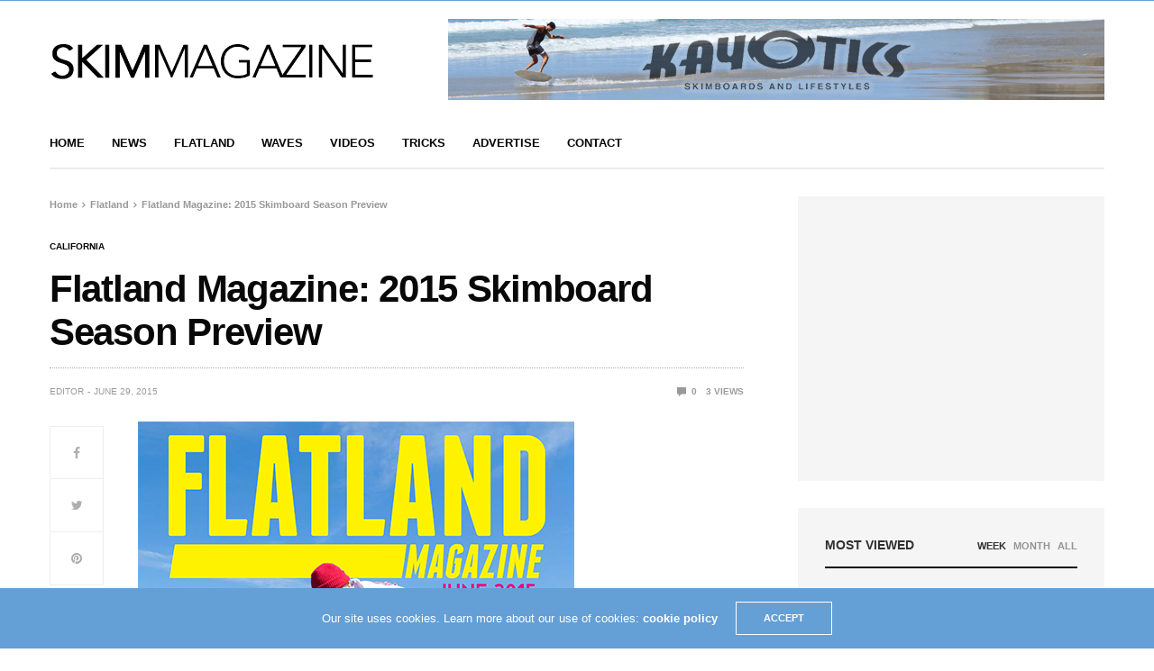

--- FILE ---
content_type: text/html; charset=UTF-8
request_url: https://skimmagazine.com/flatland/flatland-magazine-2015-skimboard-season-preview/
body_size: 19093
content:
<!doctype html>
<html lang="en-US">
<head>
	<meta charset="UTF-8">
	<meta name="viewport" content="width=device-width, initial-scale=1, maximum-scale=1, viewport-fit=cover">
	<link rel="profile" href="http://gmpg.org/xfn/11">
	<title>Flatland Magazine: 2015 Skimboard Season Preview &#8211; Skim Magazine</title>
<meta name='robots' content='max-image-preview:large' />
<link rel='dns-prefetch' href='//cdn.plyr.io' />
<link rel='dns-prefetch' href='//secure.gravatar.com' />
<link rel='dns-prefetch' href='//stats.wp.com' />
<link rel='dns-prefetch' href='//v0.wordpress.com' />
<link rel='dns-prefetch' href='//widgets.wp.com' />
<link rel='dns-prefetch' href='//s0.wp.com' />
<link rel='dns-prefetch' href='//0.gravatar.com' />
<link rel='dns-prefetch' href='//1.gravatar.com' />
<link rel='dns-prefetch' href='//2.gravatar.com' />
<link rel="alternate" type="application/rss+xml" title="Skim Magazine &raquo; Feed" href="https://skimmagazine.com/feed/" />
<link rel="alternate" type="application/rss+xml" title="Skim Magazine &raquo; Comments Feed" href="https://skimmagazine.com/comments/feed/" />
<link rel="alternate" type="application/rss+xml" title="Skim Magazine &raquo; Flatland Magazine: 2015 Skimboard Season Preview Comments Feed" href="https://skimmagazine.com/flatland/flatland-magazine-2015-skimboard-season-preview/feed/" />
			<meta property="og:title" content="Flatland Magazine: 2015 Skimboard Season Preview" />
			<meta property="og:type" content="article" />
			<meta property="og:description" content="The 2015 Skimboard Season Preview of Flatland Magazine was just released. It is full of content from DB Skimboards, Kayotics Skimboards, SkullSkates Skimboards and SeventyOne skimboards. This issue has photo tips, event schedules, board previews and a ton of photos. Read the full issue by Clicking Here." />
			<meta property="og:image" content="" />
			<meta property="og:url" content="https://skimmagazine.com/flatland/flatland-magazine-2015-skimboard-season-preview/" />
			<link rel="alternate" title="oEmbed (JSON)" type="application/json+oembed" href="https://skimmagazine.com/wp-json/oembed/1.0/embed?url=https%3A%2F%2Fskimmagazine.com%2Fflatland%2Fflatland-magazine-2015-skimboard-season-preview%2F" />
<link rel="alternate" title="oEmbed (XML)" type="text/xml+oembed" href="https://skimmagazine.com/wp-json/oembed/1.0/embed?url=https%3A%2F%2Fskimmagazine.com%2Fflatland%2Fflatland-magazine-2015-skimboard-season-preview%2F&#038;format=xml" />
<style id='wp-img-auto-sizes-contain-inline-css' type='text/css'>
img:is([sizes=auto i],[sizes^="auto," i]){contain-intrinsic-size:3000px 1500px}
/*# sourceURL=wp-img-auto-sizes-contain-inline-css */
</style>
<style id='wp-emoji-styles-inline-css' type='text/css'>

	img.wp-smiley, img.emoji {
		display: inline !important;
		border: none !important;
		box-shadow: none !important;
		height: 1em !important;
		width: 1em !important;
		margin: 0 0.07em !important;
		vertical-align: -0.1em !important;
		background: none !important;
		padding: 0 !important;
	}
/*# sourceURL=wp-emoji-styles-inline-css */
</style>
<style id='wp-block-library-inline-css' type='text/css'>
:root{--wp-block-synced-color:#7a00df;--wp-block-synced-color--rgb:122,0,223;--wp-bound-block-color:var(--wp-block-synced-color);--wp-editor-canvas-background:#ddd;--wp-admin-theme-color:#007cba;--wp-admin-theme-color--rgb:0,124,186;--wp-admin-theme-color-darker-10:#006ba1;--wp-admin-theme-color-darker-10--rgb:0,107,160.5;--wp-admin-theme-color-darker-20:#005a87;--wp-admin-theme-color-darker-20--rgb:0,90,135;--wp-admin-border-width-focus:2px}@media (min-resolution:192dpi){:root{--wp-admin-border-width-focus:1.5px}}.wp-element-button{cursor:pointer}:root .has-very-light-gray-background-color{background-color:#eee}:root .has-very-dark-gray-background-color{background-color:#313131}:root .has-very-light-gray-color{color:#eee}:root .has-very-dark-gray-color{color:#313131}:root .has-vivid-green-cyan-to-vivid-cyan-blue-gradient-background{background:linear-gradient(135deg,#00d084,#0693e3)}:root .has-purple-crush-gradient-background{background:linear-gradient(135deg,#34e2e4,#4721fb 50%,#ab1dfe)}:root .has-hazy-dawn-gradient-background{background:linear-gradient(135deg,#faaca8,#dad0ec)}:root .has-subdued-olive-gradient-background{background:linear-gradient(135deg,#fafae1,#67a671)}:root .has-atomic-cream-gradient-background{background:linear-gradient(135deg,#fdd79a,#004a59)}:root .has-nightshade-gradient-background{background:linear-gradient(135deg,#330968,#31cdcf)}:root .has-midnight-gradient-background{background:linear-gradient(135deg,#020381,#2874fc)}:root{--wp--preset--font-size--normal:16px;--wp--preset--font-size--huge:42px}.has-regular-font-size{font-size:1em}.has-larger-font-size{font-size:2.625em}.has-normal-font-size{font-size:var(--wp--preset--font-size--normal)}.has-huge-font-size{font-size:var(--wp--preset--font-size--huge)}.has-text-align-center{text-align:center}.has-text-align-left{text-align:left}.has-text-align-right{text-align:right}.has-fit-text{white-space:nowrap!important}#end-resizable-editor-section{display:none}.aligncenter{clear:both}.items-justified-left{justify-content:flex-start}.items-justified-center{justify-content:center}.items-justified-right{justify-content:flex-end}.items-justified-space-between{justify-content:space-between}.screen-reader-text{border:0;clip-path:inset(50%);height:1px;margin:-1px;overflow:hidden;padding:0;position:absolute;width:1px;word-wrap:normal!important}.screen-reader-text:focus{background-color:#ddd;clip-path:none;color:#444;display:block;font-size:1em;height:auto;left:5px;line-height:normal;padding:15px 23px 14px;text-decoration:none;top:5px;width:auto;z-index:100000}html :where(.has-border-color){border-style:solid}html :where([style*=border-top-color]){border-top-style:solid}html :where([style*=border-right-color]){border-right-style:solid}html :where([style*=border-bottom-color]){border-bottom-style:solid}html :where([style*=border-left-color]){border-left-style:solid}html :where([style*=border-width]){border-style:solid}html :where([style*=border-top-width]){border-top-style:solid}html :where([style*=border-right-width]){border-right-style:solid}html :where([style*=border-bottom-width]){border-bottom-style:solid}html :where([style*=border-left-width]){border-left-style:solid}html :where(img[class*=wp-image-]){height:auto;max-width:100%}:where(figure){margin:0 0 1em}html :where(.is-position-sticky){--wp-admin--admin-bar--position-offset:var(--wp-admin--admin-bar--height,0px)}@media screen and (max-width:600px){html :where(.is-position-sticky){--wp-admin--admin-bar--position-offset:0px}}

/*# sourceURL=wp-block-library-inline-css */
</style><style id='global-styles-inline-css' type='text/css'>
:root{--wp--preset--aspect-ratio--square: 1;--wp--preset--aspect-ratio--4-3: 4/3;--wp--preset--aspect-ratio--3-4: 3/4;--wp--preset--aspect-ratio--3-2: 3/2;--wp--preset--aspect-ratio--2-3: 2/3;--wp--preset--aspect-ratio--16-9: 16/9;--wp--preset--aspect-ratio--9-16: 9/16;--wp--preset--color--black: #000000;--wp--preset--color--cyan-bluish-gray: #abb8c3;--wp--preset--color--white: #ffffff;--wp--preset--color--pale-pink: #f78da7;--wp--preset--color--vivid-red: #cf2e2e;--wp--preset--color--luminous-vivid-orange: #ff6900;--wp--preset--color--luminous-vivid-amber: #fcb900;--wp--preset--color--light-green-cyan: #7bdcb5;--wp--preset--color--vivid-green-cyan: #00d084;--wp--preset--color--pale-cyan-blue: #8ed1fc;--wp--preset--color--vivid-cyan-blue: #0693e3;--wp--preset--color--vivid-purple: #9b51e0;--wp--preset--color--thb-accent: #f74a2e;--wp--preset--gradient--vivid-cyan-blue-to-vivid-purple: linear-gradient(135deg,rgb(6,147,227) 0%,rgb(155,81,224) 100%);--wp--preset--gradient--light-green-cyan-to-vivid-green-cyan: linear-gradient(135deg,rgb(122,220,180) 0%,rgb(0,208,130) 100%);--wp--preset--gradient--luminous-vivid-amber-to-luminous-vivid-orange: linear-gradient(135deg,rgb(252,185,0) 0%,rgb(255,105,0) 100%);--wp--preset--gradient--luminous-vivid-orange-to-vivid-red: linear-gradient(135deg,rgb(255,105,0) 0%,rgb(207,46,46) 100%);--wp--preset--gradient--very-light-gray-to-cyan-bluish-gray: linear-gradient(135deg,rgb(238,238,238) 0%,rgb(169,184,195) 100%);--wp--preset--gradient--cool-to-warm-spectrum: linear-gradient(135deg,rgb(74,234,220) 0%,rgb(151,120,209) 20%,rgb(207,42,186) 40%,rgb(238,44,130) 60%,rgb(251,105,98) 80%,rgb(254,248,76) 100%);--wp--preset--gradient--blush-light-purple: linear-gradient(135deg,rgb(255,206,236) 0%,rgb(152,150,240) 100%);--wp--preset--gradient--blush-bordeaux: linear-gradient(135deg,rgb(254,205,165) 0%,rgb(254,45,45) 50%,rgb(107,0,62) 100%);--wp--preset--gradient--luminous-dusk: linear-gradient(135deg,rgb(255,203,112) 0%,rgb(199,81,192) 50%,rgb(65,88,208) 100%);--wp--preset--gradient--pale-ocean: linear-gradient(135deg,rgb(255,245,203) 0%,rgb(182,227,212) 50%,rgb(51,167,181) 100%);--wp--preset--gradient--electric-grass: linear-gradient(135deg,rgb(202,248,128) 0%,rgb(113,206,126) 100%);--wp--preset--gradient--midnight: linear-gradient(135deg,rgb(2,3,129) 0%,rgb(40,116,252) 100%);--wp--preset--font-size--small: 13px;--wp--preset--font-size--medium: 20px;--wp--preset--font-size--large: 36px;--wp--preset--font-size--x-large: 42px;--wp--preset--spacing--20: 0.44rem;--wp--preset--spacing--30: 0.67rem;--wp--preset--spacing--40: 1rem;--wp--preset--spacing--50: 1.5rem;--wp--preset--spacing--60: 2.25rem;--wp--preset--spacing--70: 3.38rem;--wp--preset--spacing--80: 5.06rem;--wp--preset--shadow--natural: 6px 6px 9px rgba(0, 0, 0, 0.2);--wp--preset--shadow--deep: 12px 12px 50px rgba(0, 0, 0, 0.4);--wp--preset--shadow--sharp: 6px 6px 0px rgba(0, 0, 0, 0.2);--wp--preset--shadow--outlined: 6px 6px 0px -3px rgb(255, 255, 255), 6px 6px rgb(0, 0, 0);--wp--preset--shadow--crisp: 6px 6px 0px rgb(0, 0, 0);}:where(.is-layout-flex){gap: 0.5em;}:where(.is-layout-grid){gap: 0.5em;}body .is-layout-flex{display: flex;}.is-layout-flex{flex-wrap: wrap;align-items: center;}.is-layout-flex > :is(*, div){margin: 0;}body .is-layout-grid{display: grid;}.is-layout-grid > :is(*, div){margin: 0;}:where(.wp-block-columns.is-layout-flex){gap: 2em;}:where(.wp-block-columns.is-layout-grid){gap: 2em;}:where(.wp-block-post-template.is-layout-flex){gap: 1.25em;}:where(.wp-block-post-template.is-layout-grid){gap: 1.25em;}.has-black-color{color: var(--wp--preset--color--black) !important;}.has-cyan-bluish-gray-color{color: var(--wp--preset--color--cyan-bluish-gray) !important;}.has-white-color{color: var(--wp--preset--color--white) !important;}.has-pale-pink-color{color: var(--wp--preset--color--pale-pink) !important;}.has-vivid-red-color{color: var(--wp--preset--color--vivid-red) !important;}.has-luminous-vivid-orange-color{color: var(--wp--preset--color--luminous-vivid-orange) !important;}.has-luminous-vivid-amber-color{color: var(--wp--preset--color--luminous-vivid-amber) !important;}.has-light-green-cyan-color{color: var(--wp--preset--color--light-green-cyan) !important;}.has-vivid-green-cyan-color{color: var(--wp--preset--color--vivid-green-cyan) !important;}.has-pale-cyan-blue-color{color: var(--wp--preset--color--pale-cyan-blue) !important;}.has-vivid-cyan-blue-color{color: var(--wp--preset--color--vivid-cyan-blue) !important;}.has-vivid-purple-color{color: var(--wp--preset--color--vivid-purple) !important;}.has-black-background-color{background-color: var(--wp--preset--color--black) !important;}.has-cyan-bluish-gray-background-color{background-color: var(--wp--preset--color--cyan-bluish-gray) !important;}.has-white-background-color{background-color: var(--wp--preset--color--white) !important;}.has-pale-pink-background-color{background-color: var(--wp--preset--color--pale-pink) !important;}.has-vivid-red-background-color{background-color: var(--wp--preset--color--vivid-red) !important;}.has-luminous-vivid-orange-background-color{background-color: var(--wp--preset--color--luminous-vivid-orange) !important;}.has-luminous-vivid-amber-background-color{background-color: var(--wp--preset--color--luminous-vivid-amber) !important;}.has-light-green-cyan-background-color{background-color: var(--wp--preset--color--light-green-cyan) !important;}.has-vivid-green-cyan-background-color{background-color: var(--wp--preset--color--vivid-green-cyan) !important;}.has-pale-cyan-blue-background-color{background-color: var(--wp--preset--color--pale-cyan-blue) !important;}.has-vivid-cyan-blue-background-color{background-color: var(--wp--preset--color--vivid-cyan-blue) !important;}.has-vivid-purple-background-color{background-color: var(--wp--preset--color--vivid-purple) !important;}.has-black-border-color{border-color: var(--wp--preset--color--black) !important;}.has-cyan-bluish-gray-border-color{border-color: var(--wp--preset--color--cyan-bluish-gray) !important;}.has-white-border-color{border-color: var(--wp--preset--color--white) !important;}.has-pale-pink-border-color{border-color: var(--wp--preset--color--pale-pink) !important;}.has-vivid-red-border-color{border-color: var(--wp--preset--color--vivid-red) !important;}.has-luminous-vivid-orange-border-color{border-color: var(--wp--preset--color--luminous-vivid-orange) !important;}.has-luminous-vivid-amber-border-color{border-color: var(--wp--preset--color--luminous-vivid-amber) !important;}.has-light-green-cyan-border-color{border-color: var(--wp--preset--color--light-green-cyan) !important;}.has-vivid-green-cyan-border-color{border-color: var(--wp--preset--color--vivid-green-cyan) !important;}.has-pale-cyan-blue-border-color{border-color: var(--wp--preset--color--pale-cyan-blue) !important;}.has-vivid-cyan-blue-border-color{border-color: var(--wp--preset--color--vivid-cyan-blue) !important;}.has-vivid-purple-border-color{border-color: var(--wp--preset--color--vivid-purple) !important;}.has-vivid-cyan-blue-to-vivid-purple-gradient-background{background: var(--wp--preset--gradient--vivid-cyan-blue-to-vivid-purple) !important;}.has-light-green-cyan-to-vivid-green-cyan-gradient-background{background: var(--wp--preset--gradient--light-green-cyan-to-vivid-green-cyan) !important;}.has-luminous-vivid-amber-to-luminous-vivid-orange-gradient-background{background: var(--wp--preset--gradient--luminous-vivid-amber-to-luminous-vivid-orange) !important;}.has-luminous-vivid-orange-to-vivid-red-gradient-background{background: var(--wp--preset--gradient--luminous-vivid-orange-to-vivid-red) !important;}.has-very-light-gray-to-cyan-bluish-gray-gradient-background{background: var(--wp--preset--gradient--very-light-gray-to-cyan-bluish-gray) !important;}.has-cool-to-warm-spectrum-gradient-background{background: var(--wp--preset--gradient--cool-to-warm-spectrum) !important;}.has-blush-light-purple-gradient-background{background: var(--wp--preset--gradient--blush-light-purple) !important;}.has-blush-bordeaux-gradient-background{background: var(--wp--preset--gradient--blush-bordeaux) !important;}.has-luminous-dusk-gradient-background{background: var(--wp--preset--gradient--luminous-dusk) !important;}.has-pale-ocean-gradient-background{background: var(--wp--preset--gradient--pale-ocean) !important;}.has-electric-grass-gradient-background{background: var(--wp--preset--gradient--electric-grass) !important;}.has-midnight-gradient-background{background: var(--wp--preset--gradient--midnight) !important;}.has-small-font-size{font-size: var(--wp--preset--font-size--small) !important;}.has-medium-font-size{font-size: var(--wp--preset--font-size--medium) !important;}.has-large-font-size{font-size: var(--wp--preset--font-size--large) !important;}.has-x-large-font-size{font-size: var(--wp--preset--font-size--x-large) !important;}
/*# sourceURL=global-styles-inline-css */
</style>

<style id='classic-theme-styles-inline-css' type='text/css'>
/*! This file is auto-generated */
.wp-block-button__link{color:#fff;background-color:#32373c;border-radius:9999px;box-shadow:none;text-decoration:none;padding:calc(.667em + 2px) calc(1.333em + 2px);font-size:1.125em}.wp-block-file__button{background:#32373c;color:#fff;text-decoration:none}
/*# sourceURL=/wp-includes/css/classic-themes.min.css */
</style>
<link rel='stylesheet' id='thb-fa-css' href='https://skimmagazine.com/wp-content/themes/goodlife-wp/assets/css/font-awesome.min.css?ver=4.7.0' media='all' />
<link rel='stylesheet' id='thb-app-css' href='https://skimmagazine.com/wp-content/themes/goodlife-wp/assets/css/app.css?ver=4.6.0' media='all' />
<style id='thb-app-inline-css' type='text/css'>
body {font-family:Arial, 'BlinkMacSystemFont', -apple-system, 'Roboto', 'Lucida Sans';}h1, h2, h3, h4, h5, h6 {font-family:Helvetica, 'BlinkMacSystemFont', -apple-system, 'Roboto', 'Lucida Sans';}.subheader {background-color: !important;}.subheader.dark ul > li .sub-menu,.subheader.light ul > li .sub-menu {background:;}.subheader ul {}@media only screen and (min-width:48.063em) {.header {}}.header {background-color: !important;}@media only screen and (min-width:64.063em) {.header .logo .logoimg {max-height:60px;}}@media only screen and (max-width:64.063em) {.header .logo .logoimg {max-height:;}}@media only screen and (min-width:64.063em) {.subheader.fixed .logo .logolink .logoimg {max-height:;}}.menu-holder.style1.dark {background-color: !important;}#mobile-menu {background-color: !important;}input[type="submit"],submit,.button,.btn {font-family:Helvetica, 'BlinkMacSystemFont', -apple-system, 'Roboto', 'Lucida Sans';}.post .post-bottom-meta {font-family:Helvetica, 'BlinkMacSystemFont', -apple-system, 'Roboto', 'Lucida Sans';}.post .post-category {font-family:Helvetica, 'BlinkMacSystemFont', -apple-system, 'Roboto', 'Lucida Sans';}.widget > strong {font-family:Helvetica, 'BlinkMacSystemFont', -apple-system, 'Roboto', 'Lucida Sans';}h1,.h1 {}h2 {}h3 {}h4 {}h5 {}h6 {}.post .post-title h1 {}.menu-holder ul.sf-menu > li > a {font-family:Helvetica, 'BlinkMacSystemFont', -apple-system, 'Roboto', 'Lucida Sans';}.menu-holder ul.sf-menu > li > a {}.menu-holder ul li .sub-menu li a,.menu-holder ul li.menu-item-mega-parent .thb_mega_menu_holder .thb_mega_menu li > a {font-family:Helvetica, 'BlinkMacSystemFont', -apple-system, 'Roboto', 'Lucida Sans';}.menu-holder ul li .sub-menu li a,.menu-holder ul li.menu-item-mega-parent .thb_mega_menu_holder .thb_mega_menu li > a {}.mobile-menu li a {font-family:Helvetica, 'BlinkMacSystemFont', -apple-system, 'Roboto', 'Lucida Sans';}.mobile-menu li a {}.mobile-menu .sub-menu li a {}.mobile-menu .sub-menu li a {font-family:Helvetica, 'BlinkMacSystemFont', -apple-system, 'Roboto', 'Lucida Sans';}.widget:not(.widget_singlead) {background-color: !important;}[role="main"] .widget.widget_categoryslider .slick-nav {background-color: !important;}#footer {background-color: !important;}#footer .widget.widget_categoryslider .slick-nav {background-color: !important;}.thb-login-form.dark,.thb-login-form {background-color: !important;}#subfooter {background-color: !important;}@media only screen and (min-width:48.063em) {#subfooter .logolink .logoimg {max-height:120px;}}
/*# sourceURL=thb-app-inline-css */
</style>
<link rel='stylesheet' id='style-css' href='https://skimmagazine.com/wp-content/themes/goodlife-wp/style.css?ver=4.6.0' media='all' />
<link rel='stylesheet' id='jetpack_likes-css' href='https://skimmagazine.com/wp-content/plugins/jetpack/modules/likes/style.css?ver=15.4' media='all' />
<link rel='stylesheet' id='sharedaddy-css' href='https://skimmagazine.com/wp-content/plugins/jetpack/modules/sharedaddy/sharing.css?ver=15.4' media='all' />
<link rel='stylesheet' id='social-logos-css' href='https://skimmagazine.com/wp-content/plugins/jetpack/_inc/social-logos/social-logos.min.css?ver=15.4' media='all' />
<script type="text/javascript" src="https://skimmagazine.com/wp-includes/js/jquery/jquery.min.js?ver=3.7.1" id="jquery-core-js"></script>
<script type="text/javascript" src="https://skimmagazine.com/wp-includes/js/jquery/jquery-migrate.min.js?ver=3.4.1" id="jquery-migrate-js"></script>
<link rel="https://api.w.org/" href="https://skimmagazine.com/wp-json/" /><link rel="alternate" title="JSON" type="application/json" href="https://skimmagazine.com/wp-json/wp/v2/posts/12793" /><link rel="EditURI" type="application/rsd+xml" title="RSD" href="https://skimmagazine.com/xmlrpc.php?rsd" />

<link rel="canonical" href="https://skimmagazine.com/flatland/flatland-magazine-2015-skimboard-season-preview/" />
<link rel='shortlink' href='https://wp.me/p3frNm-3kl' />
	<style>img#wpstats{display:none}</style>
		<link rel="pingback" href="https://skimmagazine.com/xmlrpc.php">
<!-- Jetpack Open Graph Tags -->
<meta property="og:type" content="article" />
<meta property="og:title" content="Flatland Magazine: 2015 Skimboard Season Preview" />
<meta property="og:url" content="https://skimmagazine.com/flatland/flatland-magazine-2015-skimboard-season-preview/" />
<meta property="og:description" content="The 2015 Skimboard Season Preview of Flatland Magazine was just released. It is full of content from DB Skimboards, Kayotics Skimboards, SkullSkates Skimboards and SeventyOne skimboards. This issue…" />
<meta property="article:published_time" content="2015-06-29T20:39:37+00:00" />
<meta property="article:modified_time" content="2015-06-29T20:39:37+00:00" />
<meta property="og:site_name" content="Skim Magazine" />
<meta property="og:image" content="http://skimmagazine.com/wp-content/uploads/2015/06/flatland-mag-2015.jpg" />
<meta property="og:image:width" content="484" />
<meta property="og:image:height" content="626" />
<meta property="og:image:alt" content="flatland-mag-2015" />
<meta property="og:locale" content="en_US" />
<meta name="twitter:text:title" content="Flatland Magazine: 2015 Skimboard Season Preview" />
<meta name="twitter:image" content="http://skimmagazine.com/wp-content/uploads/2015/06/flatland-mag-2015.jpg?w=640" />
<meta name="twitter:image:alt" content="flatland-mag-2015" />
<meta name="twitter:card" content="summary_large_image" />

<!-- End Jetpack Open Graph Tags -->
		<style type="text/css" id="wp-custom-css">
			/*
Welcome to Custom CSS!

CSS (Cascading Style Sheets) is a kind of code that tells the browser how
to render a web page. You may delete these comments and get started with
your customizations.

By default, your stylesheet will be loaded after the theme stylesheets,
which means that your rules can take precedence and override the theme CSS
rules. Just write here what you want to change, you don't need to copy all
your theme's stylesheet content.
*/
.widgettitle h3 span {
	font-size: 18px;
}		</style>
		<noscript><style> .wpb_animate_when_almost_visible { opacity: 1; }</style></noscript></head>
<body class="wp-singular post-template-default single single-post postid-12793 single-format-standard wp-theme-goodlife-wp thb-boxed-on thb_ads_header_mobile_off thb-lightbox-on thb-capitalize-off thb-dark-mode-off thb-header-style1 thb-title-underline-hover wpb-js-composer js-comp-ver-6.6.0 vc_responsive">
<div id="wrapper" class="open">

	<!-- Start Content Container -->
	<div id="content-container">
		<!-- Start Content Click Capture -->
		<div class="click-capture"></div>
		<!-- End Content Click Capture -->
		<!-- Start Fixed Header -->
<div class="subheader fixed light">
	<div class="row hide-for-large mobile-fixed-header align-middle">
		<div class="small-2 columns text-left mobile-icon-holder">
				<div class="mobile-toggle-holder">
		<div class="mobile-toggle">
			<span></span><span></span><span></span>
		</div>
	</div>
			</div>
		<div class="small-8 large-4 columns logo">
			<a href="https://skimmagazine.com/" class="logolink">
				<img src="http://skimmagazine.com/wp-content/uploads/2016/08/skimmagazine-logo.png" class="logoimg" alt="Skim Magazine"/>
			</a>
		</div>
		<div class="small-2 columns text-right mobile-share-holder">
			<div>
				<div class="quick_search">
		<a href="#" class="quick_toggle"></a>
		<svg class="quick_search_icon" xmlns="http://www.w3.org/2000/svg" xmlns:xlink="http://www.w3.org/1999/xlink" x="0px" y="0px" width="19px" height="19px" viewBox="0 0 19 19" xml:space="preserve">
	<path d="M18.96,16.896l-4.973-4.926c1.02-1.255,1.633-2.846,1.633-4.578c0-4.035-3.312-7.317-7.385-7.317S0.849,3.358,0.849,7.393
		c0,4.033,3.313,7.316,7.386,7.316c1.66,0,3.188-0.552,4.422-1.471l4.998,4.95c0.181,0.179,0.416,0.268,0.652,0.268
		c0.235,0,0.472-0.089,0.652-0.268C19.32,17.832,19.32,17.253,18.96,16.896z M2.693,7.393c0-3.027,2.485-5.489,5.542-5.489
		c3.054,0,5.541,2.462,5.541,5.489c0,3.026-2.486,5.489-5.541,5.489C5.179,12.882,2.693,10.419,2.693,7.393z"/>
</svg>		<form method="get" class="quick_searchform" role="search" action="https://skimmagazine.com/">
			<input name="s" type="text" class="s">
			<input type="submit" value="Search">
		</form>
	</div>

				</div>
		</div>
	</div>
	<div class="row full-width-row show-for-large">
			<div class="medium-8 columns logo">
			<a href="https://skimmagazine.com/" class="logolink">
				<img src="http://skimmagazine.com/wp-content/uploads/2016/08/skimmagazine-logo.png" class="logoimg" alt="Skim Magazine"/>
			</a>
			<span class="page-title" id="page-title">Flatland Magazine: 2015 Skimboard Season Preview</span>
		</div>
	<div class="medium-4 columns">
				<aside class="share-article-vertical share-main hide-on-print
		 ">

				<a href="http://www.facebook.com/sharer.php?u=https%3A%2F%2Fskimmagazine.com%2Fflatland%2Fflatland-magazine-2015-skimboard-season-preview%2F" class="facebook social"><i class="fa fa-facebook"></i></a>
						<a href="https://twitter.com/intent/tweet?text=Flatland+Magazine%3A+2015+Skimboard+Season+Preview&url=https%3A%2F%2Fskimmagazine.com%2Fflatland%2Fflatland-magazine-2015-skimboard-season-preview%2F&via=anteksiler" class="twitter social "><i class="fa fa-twitter"></i></a>
								<a href="http://pinterest.com/pin/create/link/?url=https://skimmagazine.com/flatland/flatland-magazine-2015-skimboard-season-preview/&media=&description=Flatland+Magazine%3A+2015+Skimboard+Season+Preview" class="pinterest social" data-pin-no-hover="true"><i class="fa fa-pinterest"></i></a>
							</aside>
			</div>
				<span class="progress"></span>
			</div>
</div>
<!-- End Fixed Header -->
<!-- Start Sub Header -->
<div class="subheader show-for-large light ">
	<div class="row
			full-width-row">
		<div class="small-12 medium-6 large-7 columns">
			<nav class="subheader-menu">
							</nav>
		</div>
		<div class="small-12 medium-6 large-5 columns text-right">
			<ul class="sf-menu right-menu">
																			</ul>
		</div>
	</div>
</div>
<!-- End Sub Header -->
<!-- Start Header -->
<header class="header style1  light">
	<div class="row">
		<div class="small-2 columns text-left mobile-icon-holder">
				<div class="mobile-toggle-holder">
		<div class="mobile-toggle">
			<span></span><span></span><span></span>
		</div>
	</div>
			</div>
		<div class="small-8 large-4 columns logo">
				<a href="https://skimmagazine.com/" class="logolink">
					<img src="http://skimmagazine.com/wp-content/uploads/2016/08/skimmagazine-logo.png" class="logoimg" alt="Skim Magazine"/>
				</a>
		</div>
		<div class="small-2 columns text-right mobile-share-holder">
			<div>
				<div class="quick_search">
		<a href="#" class="quick_toggle"></a>
		<svg class="quick_search_icon" xmlns="http://www.w3.org/2000/svg" xmlns:xlink="http://www.w3.org/1999/xlink" x="0px" y="0px" width="19px" height="19px" viewBox="0 0 19 19" xml:space="preserve">
	<path d="M18.96,16.896l-4.973-4.926c1.02-1.255,1.633-2.846,1.633-4.578c0-4.035-3.312-7.317-7.385-7.317S0.849,3.358,0.849,7.393
		c0,4.033,3.313,7.316,7.386,7.316c1.66,0,3.188-0.552,4.422-1.471l4.998,4.95c0.181,0.179,0.416,0.268,0.652,0.268
		c0.235,0,0.472-0.089,0.652-0.268C19.32,17.832,19.32,17.253,18.96,16.896z M2.693,7.393c0-3.027,2.485-5.489,5.542-5.489
		c3.054,0,5.541,2.462,5.541,5.489c0,3.026-2.486,5.489-5.541,5.489C5.179,12.882,2.693,10.419,2.693,7.393z"/>
</svg>		<form method="get" class="quick_searchform" role="search" action="https://skimmagazine.com/">
			<input name="s" type="text" class="s">
			<input type="submit" value="Search">
		</form>
	</div>

				</div>
		</div>
		<div class="small-12 large-8 columns thb-a">
			<a target="_blank" href="http://www.kayotics.com"><img src="http://skimmagazine.com/wp-content/uploads/2017/05/ad3-1.jpg"></a>
		</div>
	</div>
</header>
<!-- End Header -->
<div id="navholder" class="light-menu boxed">
	<div class="row">
		<div class="small-12 columns">
			<nav class="menu-holder style1 light menu-light" id="menu_width">
									<ul id="menu-main-menu" class="sf-menu style1"><li id="menu-item-4085" class="menu-item menu-item-type-custom menu-item-object-custom menu-item-4085"><a href="http://www.skimmagazine.com">Home</a></li>
<li id="menu-item-7099" class="menu-item menu-item-type-taxonomy menu-item-object-category current-post-ancestor current-menu-parent current-post-parent menu-item-7099 menu-item-category-8"><a href="https://skimmagazine.com/category/new/">News</a></li>
<li id="menu-item-13976" class="menu-item menu-item-type-taxonomy menu-item-object-category current-post-ancestor current-menu-parent current-post-parent menu-item-13976 menu-item-category-7"><a href="https://skimmagazine.com/category/flatland/">Flatland</a></li>
<li id="menu-item-13978" class="menu-item menu-item-type-taxonomy menu-item-object-category menu-item-13978 menu-item-category-158"><a href="https://skimmagazine.com/category/waves/">Waves</a></li>
<li id="menu-item-13977" class="menu-item menu-item-type-taxonomy menu-item-object-category menu-item-13977 menu-item-category-12"><a href="https://skimmagazine.com/category/videos/">Videos</a></li>
<li id="menu-item-5673" class="menu-item menu-item-type-post_type menu-item-object-page menu-item-5673"><a href="https://skimmagazine.com/skimboarding-tricks/">Tricks</a></li>
<li id="menu-item-6539" class="menu-item menu-item-type-post_type menu-item-object-page menu-item-6539"><a href="https://skimmagazine.com/advertise/">Advertise</a></li>
<li id="menu-item-4074" class="menu-item menu-item-type-post_type menu-item-object-page menu-item-4074"><a href="https://skimmagazine.com/contact/">Contact</a></li>
</ul>									<div class="menu-right-content">
							</div>
				</nav>
		</div>
	</div>
</div>

		<div role="main">
<div id="infinite-article" data-infinite="on" data-infinite-count="" class="on" data-security="cb1d0a70da">
	<div class="row post-detail-row top-padding post-detail-style1"
	>
	<div class="small-12 medium-8 columns">

	  <article itemscope itemtype="http://schema.org/Article" class="post blog-post post-12793 type-post status-publish format-standard hentry category-california category-db-skimboards-2 category-europe-2 category-featured-stories category-flatland category-flatland-magazine category-new tag-feature tag-featured tag-flatland-magazine tag-skim tag-skimboard tag-skimboarding" id="post-12793" data-id="12793" data-url="https://skimmagazine.com/flatland/flatland-magazine-2015-skimboard-season-preview/">
					<div class="breadcrumb-container">
		<div class="row no-padding">
			<div class="small-12 columns">
			<nav role="navigation" aria-label="Breadcrumbs" class="breadcrumb-trail breadcrumbs" itemprop="breadcrumb"><ul class="trail-items" itemscope itemtype="http://schema.org/BreadcrumbList"><meta name="numberOfItems" content="3" /><meta name="itemListOrder" content="Ascending" /><li itemprop="itemListElement" itemscope itemtype="http://schema.org/ListItem" class="trail-item trail-begin"><a href="https://skimmagazine.com/" rel="home" itemprop="item"><span itemprop="name">Home</span></a><meta itemprop="position" content="1" /></li><li itemprop="itemListElement" itemscope itemtype="http://schema.org/ListItem" class="trail-item"><a href="https://skimmagazine.com/category/flatland/" itemprop="item"><span itemprop="name">Flatland</span></a><meta itemprop="position" content="2" /></li><li itemprop="itemListElement" itemscope itemtype="http://schema.org/ListItem" class="trail-item trail-end"><span itemprop="item"><span itemprop="name">Flatland Magazine: 2015 Skimboard Season Preview</span></span><meta itemprop="position" content="3" /></li></ul></nav>			</div>
		</div>
	</div>
				  <header class="post-title entry-header cf">
			<a href="https://skimmagazine.com/category/california/" class="single_category_title category-link-34" title="California">California</a>			<h1 class="entry-title" itemprop="name headline">Flatland Magazine: 2015 Skimboard Season Preview</h1>				<aside class="post-bottom-meta">
						<strong itemprop="author" class="author vcard"><a href="https://skimmagazine.com/author/admin/" title="Posts by Editor" rel="author">Editor</a></strong>
						<div class="time">June 29, 2015</div>
							<span class="comment">
				<a href="https://skimmagazine.com/flatland/flatland-magazine-2015-skimboard-season-preview/#respond" title="Flatland Magazine: 2015 Skimboard Season Preview">
					<svg class="comment_icon" width="13px" height="13px" viewBox="0 0 13 13"><use href="#comment_icon" /></svg> 0				</a>
			</span>
										<span class="views"> 3 <em>views</em></span>				</aside>
			  </header>
				  <div class="share-container">
					<aside class="share-article-vertical share-main hide-on-print
				 fixed-me show-for-medium">

				<a href="http://www.facebook.com/sharer.php?u=https%3A%2F%2Fskimmagazine.com%2Fflatland%2Fflatland-magazine-2015-skimboard-season-preview%2F" class="facebook social"><i class="fa fa-facebook"></i></a>
						<a href="https://twitter.com/intent/tweet?text=Flatland+Magazine%3A+2015+Skimboard+Season+Preview&url=https%3A%2F%2Fskimmagazine.com%2Fflatland%2Fflatland-magazine-2015-skimboard-season-preview%2F&via=anteksiler" class="twitter social "><i class="fa fa-twitter"></i></a>
								<a href="http://pinterest.com/pin/create/link/?url=https://skimmagazine.com/flatland/flatland-magazine-2015-skimboard-season-preview/&media=&description=Flatland+Magazine%3A+2015+Skimboard+Season+Preview" class="pinterest social" data-pin-no-hover="true"><i class="fa fa-pinterest"></i></a>
							</aside>
					  <div class="post-content-container">
										<div class="post-content entry-content cf">
											<p><a href="http://issuu.com/flatlandmagazine/docs/june-2015-flatland-magazine-1.2-2"><img fetchpriority="high" decoding="async" src="[data-uri]" data-src="http://skimmagazine.com/wp-content/uploads/2015/06/flatland-mag-2015.jpg" alt="flatland-mag-2015" width="484" height="626" class="alignnone size-full wp-image-12794 lazyload" data-sizes="auto" data-srcset="https://skimmagazine.com/wp-content/uploads/2015/06/flatland-mag-2015.jpg 484w, https://skimmagazine.com/wp-content/uploads/2015/06/flatland-mag-2015-232x300.jpg 232w" sizes="(max-width: 484px) 100vw, 484px" /></a></p>
<p>The 2015 Skimboard Season Preview of Flatland Magazine was just released. It is full of content from DB Skimboards, Kayotics Skimboards, SkullSkates Skimboards and SeventyOne skimboards.</p>
<p>This issue has photo tips, event schedules, board previews and a ton of photos. </p>
<p><a href="http://issuu.com/flatlandmagazine/docs/june-2015-flatland-magazine-1.2-2" target="_blank">Read the full issue by Clicking Here.</a></p>
<div class="sharedaddy sd-sharing-enabled"><div class="robots-nocontent sd-block sd-social sd-social-icon-text sd-sharing"><h3 class="sd-title">Share this:</h3><div class="sd-content"><ul><li class="share-facebook"><a rel="nofollow noopener noreferrer"
				data-shared="sharing-facebook-12793"
				class="share-facebook sd-button share-icon"
				href="https://skimmagazine.com/flatland/flatland-magazine-2015-skimboard-season-preview/?share=facebook"
				target="_blank"
				aria-labelledby="sharing-facebook-12793"
				>
				<span id="sharing-facebook-12793" hidden>Click to share on Facebook (Opens in new window)</span>
				<span>Facebook</span>
			</a></li><li class="share-twitter"><a rel="nofollow noopener noreferrer"
				data-shared="sharing-twitter-12793"
				class="share-twitter sd-button share-icon"
				href="https://skimmagazine.com/flatland/flatland-magazine-2015-skimboard-season-preview/?share=twitter"
				target="_blank"
				aria-labelledby="sharing-twitter-12793"
				>
				<span id="sharing-twitter-12793" hidden>Click to share on X (Opens in new window)</span>
				<span>X</span>
			</a></li><li class="share-tumblr"><a rel="nofollow noopener noreferrer"
				data-shared="sharing-tumblr-12793"
				class="share-tumblr sd-button share-icon"
				href="https://skimmagazine.com/flatland/flatland-magazine-2015-skimboard-season-preview/?share=tumblr"
				target="_blank"
				aria-labelledby="sharing-tumblr-12793"
				>
				<span id="sharing-tumblr-12793" hidden>Click to share on Tumblr (Opens in new window)</span>
				<span>Tumblr</span>
			</a></li><li class="share-end"></li></ul></div></div></div><div class='sharedaddy sd-block sd-like jetpack-likes-widget-wrapper jetpack-likes-widget-unloaded' id='like-post-wrapper-48010776-12793-69720314bb40b' data-src='https://widgets.wp.com/likes/?ver=15.4#blog_id=48010776&amp;post_id=12793&amp;origin=skimmagazine.com&amp;obj_id=48010776-12793-69720314bb40b' data-name='like-post-frame-48010776-12793-69720314bb40b' data-title='Like or Reblog'><h3 class="sd-title">Like this:</h3><div class='likes-widget-placeholder post-likes-widget-placeholder' style='height: 55px;'><span class='button'><span>Like</span></span> <span class="loading">Loading...</span></div><span class='sd-text-color'></span><a class='sd-link-color'></a></div>										</div>
									</div>
			</div>
						<footer class="article-tags entry-footer">
				<div>
		<span class="tags-title">Tags</span>
		<a href="https://skimmagazine.com/tag/feature/" title="" class="tag-link">feature</a> <a href="https://skimmagazine.com/tag/featured/" title="" class="tag-link">featured</a> <a href="https://skimmagazine.com/tag/flatland-magazine/" title="" class="tag-link">Flatland Magazine</a> <a href="https://skimmagazine.com/tag/skim/" title="" class="tag-link">skim</a> <a href="https://skimmagazine.com/tag/skimboard/" title="" class="tag-link">skimboard</a> <a href="https://skimmagazine.com/tag/skimboarding/" title="" class="tag-link">skimboarding</a>	</div>
	</footer>
<div class="post-author">
		<a href="https://skimmagazine.com/author/admin/" class="avatar-link"><img alt='' src='https://secure.gravatar.com/avatar/52031a6e3177dea82986bbd981514e77153fbb1b4360340ee65da0fdff465985?s=164&#038;d=mm&#038;r=g' srcset='https://secure.gravatar.com/avatar/52031a6e3177dea82986bbd981514e77153fbb1b4360340ee65da0fdff465985?s=328&#038;d=mm&#038;r=g 2x' class='avatar avatar-164 photo lazyload' height='164' width='164' decoding='async'/></a>
	<div class="author-content">
		<h5><a href="https://skimmagazine.com/author/admin/">Editor</a></h5>
				<p>The editor of Skim Magazine, Flatland Magazine and Skim.co.</p>
											</div>
	</div>
		<div class="share-article hide-on-print ">
		<div class="row align-middle">
			<div class="small-12 medium-5 columns">
				<div class="share-title">Share This</div>
			</div>
			<div class="small-12 medium-7 columns">
						<aside class="share-article share-main simple hide-on-print">
				<a href="http://www.facebook.com/sharer.php?u=https%3A%2F%2Fskimmagazine.com%2Fflatland%2Fflatland-magazine-2015-skimboard-season-preview%2F" class="facebook social"><i class="fa fa-facebook"></i></a>
						<a href="https://twitter.com/intent/tweet?text=Flatland+Magazine%3A+2015+Skimboard+Season+Preview&url=https%3A%2F%2Fskimmagazine.com%2Fflatland%2Fflatland-magazine-2015-skimboard-season-preview%2F&via=anteksiler" class="twitter social "><i class="fa fa-twitter"></i></a>
								<a href="http://pinterest.com/pin/create/link/?url=https://skimmagazine.com/flatland/flatland-magazine-2015-skimboard-season-preview/&media=&description=Flatland+Magazine%3A+2015+Skimboard+Season+Preview" class="pinterest social" data-pin-no-hover="true"><i class="fa fa-pinterest"></i></a>
							</aside>
					</div>
		</div>
	</div>
					<div class="row post-navi hide-on-print no-padding">
			<div class="small-12 medium-6 columns">
				<span>Previous Article</span><h6><a href="https://skimmagazine.com/flatland/goon-full-length-skimboard-movie/" title="GOON: Full-length Skimboard Movie">GOON: Full-length Skimboard Movie</a></h6>			</div>
			<div class="small-12 medium-6 columns">
				<span>Next Article</span><h6><a href="https://skimmagazine.com/flatland/2015-db-proam-skimboard-contest-results-and-photos/" title="2015 DB Pro/AM Skimboard Contest Results and Photos">2015 DB Pro/AM Skimboard Contest Results and Photos</a></h6>			</div>
		</div>
						<div class="thb-post-bottom-meta">
			<span itemprop="author" itemscope itemtype="https://schema.org/Person">
				<meta itemprop="name" content="Editor">
			</span>
			<time class="date published time" datetime="2015-06-29T13:39:37-07:00" itemprop="datePublished" content="2015-06-29T13:39:37-07:00">June 29, 2015</time>
			<meta itemprop="name headline" class="entry-title" content="Flatland Magazine: 2015 Skimboard Season Preview">
			<meta itemprop="dateModified" class="date updated" content="2015-06-29T13:39:37-07:00">
			<span itemprop="publisher" itemscope itemtype="https://schema.org/Organization">
				<meta itemprop="name" content="Skim Magazine">
				<span itemprop="logo" itemscope itemtype="https://schema.org/ImageObject">
					<meta itemprop="url" content="http://skimmagazine.com/wp-content/uploads/2016/08/skimmagazine-logo.png">
				</span>
				<meta itemprop="url" content="https://skimmagazine.com">
			</span>
						<meta itemscope itemprop="mainEntityOfPage" itemtype="https://schema.org/WebPage" itemid="https://skimmagazine.com/flatland/flatland-magazine-2015-skimboard-season-preview/" content="https://skimmagazine.com/flatland/flatland-magazine-2015-skimboard-season-preview/">
		</div>
			  </article>

					<!-- Start #comments -->
<section id="comments" class="cf expanded-comments-off">


	<a id="comment-toggle">Comments <span>(0)</span></a>
	<div class="comment-content-container">
		


		<div id="respond" class="comment-respond">
		<h3 id="reply-title" class="comment-reply-title">Leave a Reply</h3><form action="https://skimmagazine.com/wp-comments-post.php" method="post" id="form-comment" class="comment-form"><p class="comment-notes">Your email address will not be published. Required fields are marked *</p><div class="row"><div class="small-12 columns"><label>Your Comment</label><textarea name="comment" id="comment" aria-required="true" data-required="true" rows="10" cols="58"></textarea></div></div><div class="row"><div class="small-12 medium-6 columns"><label>Name <span>*</span></label><input id="author" name="author" type="text" value="" size="30" aria-required="true" data-required="true" /></div>
<div class="small-12 medium-6 columns"><label>Email <span>*</span></label><input id="email" name="email" type="text" value="" size="30" aria-required="true" data-required="true" /></div>
<div class="small-12 columns"><label>Website</label><input name="url" size="30" id="url" value="" type="text" /></div></div>
<p class="comment-form-cookies-consent"><input id="wp-comment-cookies-consent" name="wp-comment-cookies-consent" type="checkbox" value="yes" /> <label for="wp-comment-cookies-consent">Save my name, email, and website in this browser for the next time I comment.</label></p>
<p class="comment-subscription-form"><input type="checkbox" name="subscribe_comments" id="subscribe_comments" value="subscribe" style="width: auto; -moz-appearance: checkbox; -webkit-appearance: checkbox;" /> <label class="subscribe-label" id="subscribe-label" for="subscribe_comments">Notify me of follow-up comments by email.</label></p><p class="comment-subscription-form"><input type="checkbox" name="subscribe_blog" id="subscribe_blog" value="subscribe" style="width: auto; -moz-appearance: checkbox; -webkit-appearance: checkbox;" /> <label class="subscribe-label" id="subscribe-blog-label" for="subscribe_blog">Notify me of new posts by email.</label></p><p class="form-submit"><input name="submit" type="submit" id="submit" class="black" value="Submit Comment" /> <input type='hidden' name='comment_post_ID' value='12793' id='comment_post_ID' />
<input type='hidden' name='comment_parent' id='comment_parent' value='0' />
</p></form>	</div><!-- #respond -->
	</div>
</section>
<!-- End #comments -->
						</div>
	<div class="sidebar small-12 medium-4 columns">
	<div class="sidebar_inner fixed-me">
		<div id="text-10" class="widget cf widget_text title-style1">			<div class="textwidget">	<script async src="//pagead2.googlesyndication.com/pagead/js/adsbygoogle.js"></script>
<!-- Skim Magazine 300x250 -->
<ins class="adsbygoogle"
     style="display:inline-block;width:300px;height:250px"
     data-ad-client="ca-pub-4897891573534963"
     data-ad-slot="8234684738"></ins>
<script>
(adsbygoogle = window.adsbygoogle || []).push({});
</script></div>
		</div><div id="thb_viewedimages_widget-2" class="widget cf widget_viewedimages title-style1"><div class="widget_title"><strong>Most Viewed<span class="thb_listing" data-type="views" data-count="3" data-security="d2947b69ed"><a href="#" data-time="7" class="active">WEEK</a><a href="#" data-time="30">MONTH</a><a href="#" data-time="365">ALL</a></span></strong></div><ul><li class="post listing post-504 type-post status-publish format-standard hentry category-events">
		<div class="listing-content">
					<div class="post-category"><a href="https://skimmagazine.com/category/events/" class="single_category_title category-link-5" title="Events">Events</a></div>
				<header class="post-title entry-header">
			<h6 class="entry-title" itemprop="name headline"><a href="https://skimmagazine.com/events/2009-virgin-river-classic/" title="2009 Virgin River Classic">2009 Virgin River Classic</a></h6>		</header>
						<aside class="post-bottom-meta">
															<span class="views"> 1 <em>views</em></span>				</aside>
				</div>
</li>
<li class="post listing post-6183 type-post status-publish format-standard hentry category-waves tag-brad-domke tag-exile-skimboards">
		<div class="listing-content">
					<div class="post-category"><a href="https://skimmagazine.com/category/waves/" class="single_category_title category-link-158" title="Waves">Waves</a></div>
				<header class="post-title entry-header">
			<h6 class="entry-title" itemprop="name headline"><a href="https://skimmagazine.com/waves/exile-skimboards-domke-combo-platter/" title="Exile Skimboards: Domke Combo Platter">Exile Skimboards: Domke Combo Platter</a></h6>		</header>
						<aside class="post-bottom-meta">
															<span class="views"> 1 <em>views</em></span>				</aside>
				</div>
</li>
<li class="post listing post-8693 type-post status-publish format-standard hentry category-featured-stories category-flatland category-new tag-beach-life tag-featured tag-flatland-magazine tag-flatland-skimboarding tag-skimboarding">
		<div class="listing-content">
					<div class="post-category"><a href="https://skimmagazine.com/category/featured-stories/" class="single_category_title category-link-768" title="Featured">Featured</a></div>
				<header class="post-title entry-header">
			<h6 class="entry-title" itemprop="name headline"><a href="https://skimmagazine.com/flatland/new-flatland-skimboarding-magazine/" title="New Flatland Skimboarding Magazine!">New Flatland Skimboarding Magazine!</a></h6>		</header>
						<aside class="post-bottom-meta">
															<span class="views"> 1 <em>views</em></span>				</aside>
				</div>
</li>
</ul></div>				<div id="search-5" class="widget cf widget_search title-style1"><!-- Start SearchForm -->
<form method="get" class="searchform" role="search" action="https://skimmagazine.com/">
	<fieldset>
		<input name="s" type="text" placeholder="Search" class="s">
		<input type="submit" value="Search">
	</fieldset>
</form>
<!-- End SearchForm -->
</div><div id="text-12" class="widget cf widget_text title-style1">			<div class="textwidget"><script>
var how_many_ads = 4; 
var now = new Date(); 
var sec = now.getSeconds();
var ad = sec % how_many_ads;
ad +=1;
if (ad==1)
{
  txt="";
  url="http://www.skimguru.com/";
  alt="Skim Guru";
  banner="http://skim.co/wp-content/uploads/2015/01/SKIM_728x90b.jpg";
  width="728";
  height="60";
}
if (ad==2)
{
  txt="";
  url="http://www.dbskimboards.com/";
  alt="DB Skimboards";
  banner="http://skim.co/wp-content/uploads/2016/04/dbskimmag.jpg";
   width="728";
  height="60";
}

if (ad==3)
{
  txt="";
  url="http://www.skimguru.com/";
  alt="Skim Guru";
  banner="http://skim.co/wp-content/uploads/2015/01/SKIM_728x90b.jpg";
   width="728";
  height="60";
}
if (ad==4)
{
  txt="";
  url="http://www.www.seventyone.pl";
  alt="Seventone Skimboards";
  banner="http://skim.co/wp-content/uploads/2015/05/600_100.png";
   width="728";
  height="60";
}



	document.write('<center>');
	document.write('<a target="banner" class=orange href="' + url + '" target="_top" target="_blank">');
	document.write('<img border="0" src="' + banner + '" width=');
	document.write(width + ' height=' + height + ' '); 
	document.write('alt="' + alt + '" border=1><br></a>');  
	document.write('</center>'); 
	</script></div>
		</div>	</div>
</div>

</div>
		<div class="row">
		<div class="small-12 columns">
			<!-- Start Related Posts -->
<aside class="related-posts cf hide-on-print">
	<h4 class="related-title">
	Latest News	</h4>
	<div class="row">
				<div class="small-6 medium-6 large-3 columns">
			<div class="post style1 solo post-14775 type-post status-publish format-standard has-post-thumbnail hentry category-events category-featured-stories category-flatland category-flatland-magazine category-new category-washington">
		<figure class="post-gallery">
		<a href="https://skimmagazine.com/events/beachfest-2024-skimboard-contest-results-and-photos/" rel="bookmark" title="Beachfest 2024: Skimboard Contest Results and Photos">
			<img width="640" height="450" src="https://skimmagazine.com/wp-content/uploads/2024/07/beachfest-skimboard-contest-2024-13-1-20x14.jpg" class="attachment-goodlife-latest-2x size-goodlife-latest-2x thb-lazyload lazyload wp-post-image" alt="" decoding="async" sizes="(max-width: 640px) 100vw, 640px" data-src="https://skimmagazine.com/wp-content/uploads/2024/07/beachfest-skimboard-contest-2024-13-1-640x450.jpg" data-sizes="auto" data-srcset="https://skimmagazine.com/wp-content/uploads/2024/07/beachfest-skimboard-contest-2024-13-1-640x450.jpg 640w, https://skimmagazine.com/wp-content/uploads/2024/07/beachfest-skimboard-contest-2024-13-1-320x225.jpg 320w, https://skimmagazine.com/wp-content/uploads/2024/07/beachfest-skimboard-contest-2024-13-1-20x13.jpg 20w" />					</a>
	</figure>
		<div class="post-category"><a href="https://skimmagazine.com/category/events/" class="single_category_title category-link-5" title="Events">Events</a></div>
	<header class="post-title entry-header">
		<h6 class="entry-title" itemprop="name headline"><a href="https://skimmagazine.com/events/beachfest-2024-skimboard-contest-results-and-photos/" title="Beachfest 2024: Skimboard Contest Results and Photos">Beachfest 2024: Skimboard Contest Results and Photos</a></h6>	</header>
</div>
		</div>
				<div class="small-6 medium-6 large-3 columns">
			<div class="post style1 solo post-14740 type-post status-publish format-standard has-post-thumbnail hentry category-featured-stories category-flatland category-flatland-magazine category-new category-photos-2 category-washington">
		<figure class="post-gallery">
		<a href="https://skimmagazine.com/flatland/beachfest-2023-photos-and-video/" rel="bookmark" title="Beachfest 2023 Photos and Video">
			<img width="640" height="450" src="https://skimmagazine.com/wp-content/uploads/2023/06/beachfest-2023-web-09-20x14.jpg" class="attachment-goodlife-latest-2x size-goodlife-latest-2x thb-lazyload lazyload wp-post-image" alt="" decoding="async" loading="lazy" sizes="auto, (max-width: 640px) 100vw, 640px" data-src="https://skimmagazine.com/wp-content/uploads/2023/06/beachfest-2023-web-09-640x450.jpg" data-sizes="auto" data-srcset="https://skimmagazine.com/wp-content/uploads/2023/06/beachfest-2023-web-09-640x450.jpg 640w, https://skimmagazine.com/wp-content/uploads/2023/06/beachfest-2023-web-09-320x225.jpg 320w, https://skimmagazine.com/wp-content/uploads/2023/06/beachfest-2023-web-09-20x13.jpg 20w" />					</a>
	</figure>
		<div class="post-category"><a href="https://skimmagazine.com/category/featured-stories/" class="single_category_title category-link-768" title="Featured">Featured</a></div>
	<header class="post-title entry-header">
		<h6 class="entry-title" itemprop="name headline"><a href="https://skimmagazine.com/flatland/beachfest-2023-photos-and-video/" title="Beachfest 2023 Photos and Video">Beachfest 2023 Photos and Video</a></h6>	</header>
</div>
		</div>
				<div class="small-6 medium-6 large-3 columns">
			<div class="post style1 solo post-14698 type-post status-publish format-standard has-post-thumbnail hentry category-featured-stories category-flatland category-new category-washington">
		<figure class="post-gallery">
		<a href="https://skimmagazine.com/flatland/skimboarding-in-seattle/" rel="bookmark" title="Rainy Day Skimboarding In Seattle">
			<img width="640" height="336" src="https://skimmagazine.com/wp-content/uploads/2021/06/feature.jpg" class="attachment-goodlife-latest-2x size-goodlife-latest-2x thb-lazyload lazyload wp-post-image" alt="" decoding="async" loading="lazy" sizes="auto, (max-width: 640px) 100vw, 640px" data-src="https://skimmagazine.com/wp-content/uploads/2021/06/feature.jpg" data-sizes="auto" data-srcset="https://skimmagazine.com/wp-content/uploads/2021/06/feature.jpg 1200w, https://skimmagazine.com/wp-content/uploads/2021/06/feature-1024x538.jpg 1024w, https://skimmagazine.com/wp-content/uploads/2021/06/feature-768x403.jpg 768w, https://skimmagazine.com/wp-content/uploads/2021/06/feature-570x300.jpg 570w, https://skimmagazine.com/wp-content/uploads/2021/06/feature-770x404.jpg 770w" />					</a>
	</figure>
		<div class="post-category"><a href="https://skimmagazine.com/category/featured-stories/" class="single_category_title category-link-768" title="Featured">Featured</a></div>
	<header class="post-title entry-header">
		<h6 class="entry-title" itemprop="name headline"><a href="https://skimmagazine.com/flatland/skimboarding-in-seattle/" title="Rainy Day Skimboarding In Seattle">Rainy Day Skimboarding In Seattle</a></h6>	</header>
</div>
		</div>
				<div class="small-6 medium-6 large-3 columns">
			<div class="post style1 solo post-14727 type-post status-publish format-standard has-post-thumbnail hentry category-europe-2 category-events category-featured-stories category-flatland category-new">
		<figure class="post-gallery">
		<a href="https://skimmagazine.com/events/libero-x-seventyone-skim-silesia-cup-2020/" rel="bookmark" title="Libero x Seventyone Skim Silesia Cup 2020">
			<img width="480" height="268" src="https://skimmagazine.com/wp-content/uploads/2021/06/poland-20x14.jpg" class="attachment-goodlife-latest-2x size-goodlife-latest-2x thb-lazyload lazyload wp-post-image" alt="" decoding="async" loading="lazy" sizes="auto, (max-width: 480px) 100vw, 480px" data-src="https://skimmagazine.com/wp-content/uploads/2021/06/poland.jpg" data-sizes="auto" data-srcset="https://skimmagazine.com/wp-content/uploads/2021/06/poland.jpg 480w, https://skimmagazine.com/wp-content/uploads/2021/06/poland-20x11.jpg 20w, https://skimmagazine.com/wp-content/uploads/2021/06/poland-385x215.jpg 385w" />					</a>
	</figure>
		<div class="post-category"><a href="https://skimmagazine.com/category/europe-2/" class="single_category_title category-link-916" title="Europe">Europe</a></div>
	<header class="post-title entry-header">
		<h6 class="entry-title" itemprop="name headline"><a href="https://skimmagazine.com/events/libero-x-seventyone-skim-silesia-cup-2020/" title="Libero x Seventyone Skim Silesia Cup 2020">Libero x Seventyone Skim Silesia Cup 2020</a></h6>	</header>
</div>
		</div>
			</div>
</aside>
<!-- End Related Posts -->
		</div>
	</div>
	</div>
		</div><!-- End role["main"] -->
		<!-- Start Footer -->
<footer id="footer" class="dark ">
	<div class="row">
			<div class="small-12 medium-4 large-4 columns">
			<div id="search-4" class="widget cf widget_search title-style1"><div class="widget_title"><strong>Search</strong></div><!-- Start SearchForm -->
<form method="get" class="searchform" role="search" action="https://skimmagazine.com/">
	<fieldset>
		<input name="s" type="text" placeholder="Search" class="s">
		<input type="submit" value="Search">
	</fieldset>
</form>
<!-- End SearchForm -->
</div>	</div>
	<div class="small-12 medium-4 large-4 columns">
			<div id="text-3" class="widget cf widget_text title-style1"><div class="widget_title"><strong>About Skim Magazine</strong></div>			<div class="textwidget">Skim Magazine is your source for skimboarding news  featuring the best skimboarding videos, skimboarding photos and  skimboarding stories from around the world. 
<br /><br />
Submit you photos, video and events for a chance to be featured on our site: 
<br /><br />
<a href="http://skim.co/contact/submit-a-story/">Click Here</a></div>
		</div>	</div>
	<div class="small-12 medium-4 large-4 columns">
			<div id="text-8" class="widget cf widget_text title-style1"><div class="widget_title"><strong>Which Skimboard is right for me?</strong></div>			<div class="textwidget">You’ve seen those guys ripping through the shallow waves and/or hitting rails at the beach, and now you want to be one of them. Skimboarding is on the rise, and with increased popularity comes more brands, more sizes, and more confusion for the buyer. Here, we’ll boil down skimboarding to the basics, so you can find the right board and start riding.

<a href="http://skim.co/skimboard-guide/">[Learn More]</a></div>
		</div>	</div>
		</div>
</footer>
<!-- End Footer -->
				<!-- Start Sub Footer -->
	<footer id="subfooter" class="dark  style2">
		<div class="row">
			<div class="small-12 columns">
				<div class="row align-middle">
				<div class="small-12 medium-6 columns subfooter-logo-holder">
											<a href="https://skimmagazine.com/" class="logolink">
							<img src="http://skimmagazine.com/wp-content/uploads/2016/08/logo-03-2.jpg" class="logoimg" alt="Skim Magazine"/>
						</a>
									</div>
				<div class="small-12 medium-6 columns social-column">
					<div class="subfooter-social">
											</div>
				</div>
			</div>
			<hr >
			<div class="row align-middle">
				<div class="small-12 medium-6 columns">
					<div class="subfooter-menu"><ul id="menu-main-menu-1" class="footer-menu"><li class="menu-item menu-item-type-custom menu-item-object-custom menu-item-4085"><a href="http://www.skimmagazine.com">Home</a></li>
<li class="menu-item menu-item-type-taxonomy menu-item-object-category current-post-ancestor current-menu-parent current-post-parent menu-item-7099 menu-item-category-8"><a href="https://skimmagazine.com/category/new/">News</a></li>
<li class="menu-item menu-item-type-taxonomy menu-item-object-category current-post-ancestor current-menu-parent current-post-parent menu-item-13976 menu-item-category-7"><a href="https://skimmagazine.com/category/flatland/">Flatland</a></li>
<li class="menu-item menu-item-type-taxonomy menu-item-object-category menu-item-13978 menu-item-category-158"><a href="https://skimmagazine.com/category/waves/">Waves</a></li>
<li class="menu-item menu-item-type-taxonomy menu-item-object-category menu-item-13977 menu-item-category-12"><a href="https://skimmagazine.com/category/videos/">Videos</a></li>
<li class="menu-item menu-item-type-post_type menu-item-object-page menu-item-5673"><a href="https://skimmagazine.com/skimboarding-tricks/">Tricks</a></li>
<li class="menu-item menu-item-type-post_type menu-item-object-page menu-item-6539"><a href="https://skimmagazine.com/advertise/">Advertise</a></li>
<li class="menu-item menu-item-type-post_type menu-item-object-page menu-item-4074"><a href="https://skimmagazine.com/contact/">Contact</a></li>
</ul></div>				</div>
				<div class="small-12 medium-6 columns copyright-column">
					<p>2021 An EqualMotion Multimedia Project </p>
				</div>
			</div>
			</div>
		</div>
	</footer>
	<!-- End Sub Footer -->
		</div> <!-- End #content-container -->
	<nav id="mobile-menu" class="style1">
	<div class="custom_scroll" id="menu-scroll">
			<div class="mobile-top">
												</div>
							<ul id="menu-main-menu-2" class="mobile-menu"><li class=" menu-item menu-item-type-custom menu-item-object-custom menu-item-4085"><a href="http://www.skimmagazine.com">Home</a></li>
<li class=" menu-item menu-item-type-taxonomy menu-item-object-category current-post-ancestor current-menu-parent current-post-parent menu-item-7099 menu-item-category-8"><a href="https://skimmagazine.com/category/new/">News</a></li>
<li class=" menu-item menu-item-type-taxonomy menu-item-object-category current-post-ancestor current-menu-parent current-post-parent menu-item-13976 menu-item-category-7"><a href="https://skimmagazine.com/category/flatland/">Flatland</a></li>
<li class=" menu-item menu-item-type-taxonomy menu-item-object-category menu-item-13978 menu-item-category-158"><a href="https://skimmagazine.com/category/waves/">Waves</a></li>
<li class=" menu-item menu-item-type-taxonomy menu-item-object-category menu-item-13977 menu-item-category-12"><a href="https://skimmagazine.com/category/videos/">Videos</a></li>
<li class=" menu-item menu-item-type-post_type menu-item-object-page menu-item-5673"><a href="https://skimmagazine.com/skimboarding-tricks/">Tricks</a></li>
<li class=" menu-item menu-item-type-post_type menu-item-object-page menu-item-6539"><a href="https://skimmagazine.com/advertise/">Advertise</a></li>
<li class=" menu-item menu-item-type-post_type menu-item-object-page menu-item-4074"><a href="https://skimmagazine.com/contact/">Contact</a></li>
</ul>									<div class="social-links">
							</div>
			<div class="menu-footer">
							</div>
	</div>
</nav>
</div> <!-- End #wrapper -->

		<a id="scroll_totop"><i class="fa fa-angle-up"></i></a>
		<script type="speculationrules">
{"prefetch":[{"source":"document","where":{"and":[{"href_matches":"/*"},{"not":{"href_matches":["/wp-*.php","/wp-admin/*","/wp-content/uploads/*","/wp-content/*","/wp-content/plugins/*","/wp-content/themes/goodlife-wp/*","/*\\?(.+)"]}},{"not":{"selector_matches":"a[rel~=\"nofollow\"]"}},{"not":{"selector_matches":".no-prefetch, .no-prefetch a"}}]},"eagerness":"conservative"}]}
</script>
<aside class="thb-cookie-bar">
	<div class="thb-cookie-text">
	<p>Our site uses cookies. Learn more about our use of cookies: <a href="#">cookie policy</a></p>	</div>
	<a class="button white-transparent">ACCEPT</a>
</aside>
		<div style="display:none">
			<div class="grofile-hash-map-13489cf68f3b67a9577b09cc36196faf">
		</div>
		</div>
		
	<script type="text/javascript">
		window.WPCOM_sharing_counts = {"https://skimmagazine.com/flatland/flatland-magazine-2015-skimboard-season-preview/":12793};
	</script>
				<script type="text/javascript" src="https://cdn.plyr.io/3.6.3/plyr.polyfilled.js?ver=3.6.3" id="plyr-js"></script>
<script type="text/javascript" src="https://skimmagazine.com/wp-includes/js/underscore.min.js?ver=1.13.7" id="underscore-js"></script>
<script type="text/javascript" src="https://skimmagazine.com/wp-content/themes/goodlife-wp/assets/js/vendor.min.js?ver=4.6.0" id="thb-vendor-js"></script>
<script type="text/javascript" id="thb-app-js-extra">
/* <![CDATA[ */
var themeajax = {"url":"https://skimmagazine.com/wp-admin/admin-ajax.php","l10n":{"loading":"Loading ...","nomore":"No More Posts"},"settings":{"viai_publisher_id":"431861828953521","thb_custom_video_player":"on"}};
//# sourceURL=thb-app-js-extra
/* ]]> */
</script>
<script type="text/javascript" src="https://skimmagazine.com/wp-content/themes/goodlife-wp/assets/js/app.min.js?ver=4.6.0" id="thb-app-js"></script>
<script type="text/javascript" src="https://secure.gravatar.com/js/gprofiles.js?ver=202604" id="grofiles-cards-js"></script>
<script type="text/javascript" id="wpgroho-js-extra">
/* <![CDATA[ */
var WPGroHo = {"my_hash":""};
//# sourceURL=wpgroho-js-extra
/* ]]> */
</script>
<script type="text/javascript" src="https://skimmagazine.com/wp-content/plugins/jetpack/modules/wpgroho.js?ver=15.4" id="wpgroho-js"></script>
<script type="text/javascript" id="jetpack-stats-js-before">
/* <![CDATA[ */
_stq = window._stq || [];
_stq.push([ "view", {"v":"ext","blog":"48010776","post":"12793","tz":"-7","srv":"skimmagazine.com","j":"1:15.4"} ]);
_stq.push([ "clickTrackerInit", "48010776", "12793" ]);
//# sourceURL=jetpack-stats-js-before
/* ]]> */
</script>
<script type="text/javascript" src="https://stats.wp.com/e-202604.js" id="jetpack-stats-js" defer="defer" data-wp-strategy="defer"></script>
<script type="text/javascript" src="https://skimmagazine.com/wp-content/plugins/jetpack/_inc/build/likes/queuehandler.min.js?ver=15.4" id="jetpack_likes_queuehandler-js"></script>
<script type="text/javascript" id="sharing-js-js-extra">
/* <![CDATA[ */
var sharing_js_options = {"lang":"en","counts":"1","is_stats_active":"1"};
//# sourceURL=sharing-js-js-extra
/* ]]> */
</script>
<script type="text/javascript" src="https://skimmagazine.com/wp-content/plugins/jetpack/_inc/build/sharedaddy/sharing.min.js?ver=15.4" id="sharing-js-js"></script>
<script type="text/javascript" id="sharing-js-js-after">
/* <![CDATA[ */
var windowOpen;
			( function () {
				function matches( el, sel ) {
					return !! (
						el.matches && el.matches( sel ) ||
						el.msMatchesSelector && el.msMatchesSelector( sel )
					);
				}

				document.body.addEventListener( 'click', function ( event ) {
					if ( ! event.target ) {
						return;
					}

					var el;
					if ( matches( event.target, 'a.share-facebook' ) ) {
						el = event.target;
					} else if ( event.target.parentNode && matches( event.target.parentNode, 'a.share-facebook' ) ) {
						el = event.target.parentNode;
					}

					if ( el ) {
						event.preventDefault();

						// If there's another sharing window open, close it.
						if ( typeof windowOpen !== 'undefined' ) {
							windowOpen.close();
						}
						windowOpen = window.open( el.getAttribute( 'href' ), 'wpcomfacebook', 'menubar=1,resizable=1,width=600,height=400' );
						return false;
					}
				} );
			} )();
var windowOpen;
			( function () {
				function matches( el, sel ) {
					return !! (
						el.matches && el.matches( sel ) ||
						el.msMatchesSelector && el.msMatchesSelector( sel )
					);
				}

				document.body.addEventListener( 'click', function ( event ) {
					if ( ! event.target ) {
						return;
					}

					var el;
					if ( matches( event.target, 'a.share-twitter' ) ) {
						el = event.target;
					} else if ( event.target.parentNode && matches( event.target.parentNode, 'a.share-twitter' ) ) {
						el = event.target.parentNode;
					}

					if ( el ) {
						event.preventDefault();

						// If there's another sharing window open, close it.
						if ( typeof windowOpen !== 'undefined' ) {
							windowOpen.close();
						}
						windowOpen = window.open( el.getAttribute( 'href' ), 'wpcomtwitter', 'menubar=1,resizable=1,width=600,height=350' );
						return false;
					}
				} );
			} )();
var windowOpen;
			( function () {
				function matches( el, sel ) {
					return !! (
						el.matches && el.matches( sel ) ||
						el.msMatchesSelector && el.msMatchesSelector( sel )
					);
				}

				document.body.addEventListener( 'click', function ( event ) {
					if ( ! event.target ) {
						return;
					}

					var el;
					if ( matches( event.target, 'a.share-tumblr' ) ) {
						el = event.target;
					} else if ( event.target.parentNode && matches( event.target.parentNode, 'a.share-tumblr' ) ) {
						el = event.target.parentNode;
					}

					if ( el ) {
						event.preventDefault();

						// If there's another sharing window open, close it.
						if ( typeof windowOpen !== 'undefined' ) {
							windowOpen.close();
						}
						windowOpen = window.open( el.getAttribute( 'href' ), 'wpcomtumblr', 'menubar=1,resizable=1,width=450,height=450' );
						return false;
					}
				} );
			} )();
//# sourceURL=sharing-js-js-after
/* ]]> */
</script>
<script id="wp-emoji-settings" type="application/json">
{"baseUrl":"https://s.w.org/images/core/emoji/17.0.2/72x72/","ext":".png","svgUrl":"https://s.w.org/images/core/emoji/17.0.2/svg/","svgExt":".svg","source":{"concatemoji":"https://skimmagazine.com/wp-includes/js/wp-emoji-release.min.js?ver=44f0ccdbdf8156f40720eb3beb676772"}}
</script>
<script type="module">
/* <![CDATA[ */
/*! This file is auto-generated */
const a=JSON.parse(document.getElementById("wp-emoji-settings").textContent),o=(window._wpemojiSettings=a,"wpEmojiSettingsSupports"),s=["flag","emoji"];function i(e){try{var t={supportTests:e,timestamp:(new Date).valueOf()};sessionStorage.setItem(o,JSON.stringify(t))}catch(e){}}function c(e,t,n){e.clearRect(0,0,e.canvas.width,e.canvas.height),e.fillText(t,0,0);t=new Uint32Array(e.getImageData(0,0,e.canvas.width,e.canvas.height).data);e.clearRect(0,0,e.canvas.width,e.canvas.height),e.fillText(n,0,0);const a=new Uint32Array(e.getImageData(0,0,e.canvas.width,e.canvas.height).data);return t.every((e,t)=>e===a[t])}function p(e,t){e.clearRect(0,0,e.canvas.width,e.canvas.height),e.fillText(t,0,0);var n=e.getImageData(16,16,1,1);for(let e=0;e<n.data.length;e++)if(0!==n.data[e])return!1;return!0}function u(e,t,n,a){switch(t){case"flag":return n(e,"\ud83c\udff3\ufe0f\u200d\u26a7\ufe0f","\ud83c\udff3\ufe0f\u200b\u26a7\ufe0f")?!1:!n(e,"\ud83c\udde8\ud83c\uddf6","\ud83c\udde8\u200b\ud83c\uddf6")&&!n(e,"\ud83c\udff4\udb40\udc67\udb40\udc62\udb40\udc65\udb40\udc6e\udb40\udc67\udb40\udc7f","\ud83c\udff4\u200b\udb40\udc67\u200b\udb40\udc62\u200b\udb40\udc65\u200b\udb40\udc6e\u200b\udb40\udc67\u200b\udb40\udc7f");case"emoji":return!a(e,"\ud83e\u1fac8")}return!1}function f(e,t,n,a){let r;const o=(r="undefined"!=typeof WorkerGlobalScope&&self instanceof WorkerGlobalScope?new OffscreenCanvas(300,150):document.createElement("canvas")).getContext("2d",{willReadFrequently:!0}),s=(o.textBaseline="top",o.font="600 32px Arial",{});return e.forEach(e=>{s[e]=t(o,e,n,a)}),s}function r(e){var t=document.createElement("script");t.src=e,t.defer=!0,document.head.appendChild(t)}a.supports={everything:!0,everythingExceptFlag:!0},new Promise(t=>{let n=function(){try{var e=JSON.parse(sessionStorage.getItem(o));if("object"==typeof e&&"number"==typeof e.timestamp&&(new Date).valueOf()<e.timestamp+604800&&"object"==typeof e.supportTests)return e.supportTests}catch(e){}return null}();if(!n){if("undefined"!=typeof Worker&&"undefined"!=typeof OffscreenCanvas&&"undefined"!=typeof URL&&URL.createObjectURL&&"undefined"!=typeof Blob)try{var e="postMessage("+f.toString()+"("+[JSON.stringify(s),u.toString(),c.toString(),p.toString()].join(",")+"));",a=new Blob([e],{type:"text/javascript"});const r=new Worker(URL.createObjectURL(a),{name:"wpTestEmojiSupports"});return void(r.onmessage=e=>{i(n=e.data),r.terminate(),t(n)})}catch(e){}i(n=f(s,u,c,p))}t(n)}).then(e=>{for(const n in e)a.supports[n]=e[n],a.supports.everything=a.supports.everything&&a.supports[n],"flag"!==n&&(a.supports.everythingExceptFlag=a.supports.everythingExceptFlag&&a.supports[n]);var t;a.supports.everythingExceptFlag=a.supports.everythingExceptFlag&&!a.supports.flag,a.supports.everything||((t=a.source||{}).concatemoji?r(t.concatemoji):t.wpemoji&&t.twemoji&&(r(t.twemoji),r(t.wpemoji)))});
//# sourceURL=https://skimmagazine.com/wp-includes/js/wp-emoji-loader.min.js
/* ]]> */
</script>
	<iframe src='https://widgets.wp.com/likes/master.html?ver=20260122#ver=20260122' scrolling='no' id='likes-master' name='likes-master' style='display:none;'></iframe>
	<div id='likes-other-gravatars' role="dialog" aria-hidden="true" tabindex="-1"><div class="likes-text"><span>%d</span></div><ul class="wpl-avatars sd-like-gravatars"></ul></div>
		<aside id="thb-login" class="mfp-hide thb-login-form light">
		<ul>
			<li class="lost"><a href="#" class="always">Lost Password</a> <span class="back">Back &#x27F6;</span></li>
			<li><a href="#" class="active">Login</a></li>
			<li><a href="#">Register</a></li>
		</ul>
		<div class="thb-overflow-container">
		<div class="thb-form-container">
			<div class="thb-lost">
				<form id="thb_lost_form" action="https://skimmagazine.com/" method="post">
					<div class="thb-errors lost-errors"></div>
					<div class="form-field">
						<input class="form-control required " name="thb_user_or_email" id="thb_user_or_email" type="text" placeholder="Username or E-mail" />
					</div>
					<div class="form-field">
						<input type="hidden" name="action" value="thb_reset_password"/>
						<button class="btn " type="submit">Get new password</button>
					</div>
					<input type="hidden" id="password-security" name="password-security" value="fafa51a04a" /><input type="hidden" name="_wp_http_referer" value="/flatland/flatland-magazine-2015-skimboard-season-preview/" />				</form>
			</div>
			<div class="thb-login">
				<form id="thb_login_form" action="https://skimmagazine.com/" method="post">
					<div class="thb-errors login-errors"></div>
					<div class="form-field">
						<input class="form-control required " name="thb_user_login" type="text" placeholder="Username" autocomplete="off" />
					</div>
					<div class="form-field">
						<input class="form-control required " name="thb_user_pass" id="thb_user_pass" type="password" placeholder="Password">
					</div>
					<div class="form-field">
						 <a href="#" class="lost_password">Lost Password?</a>
					</div>
					<div class="form-field last">
						<input type="hidden" name="action" value="thb_login_member"/>
						<button class="btn " type="submit">Login</button>
					</div>
					<input type="hidden" id="login-security" name="login-security" value="fafa51a04a" /><input type="hidden" name="_wp_http_referer" value="/flatland/flatland-magazine-2015-skimboard-season-preview/" />				</form>

			</div>
			<div class="thb-register">
				<div class="alert alert-warning">Registration is disabled.</div>			</div>
		</div>
		</div>
	</aside>
		<div class="hide">
		<svg class="comment_icon" xmlns="http://www.w3.org/2000/svg" xmlns:xlink="http://www.w3.org/1999/xlink" x="0px" y="0px"
	 width="13px" height="13px" viewBox="0 0 13 13" enable-background="new 0 0 13 13" xml:space="preserve">
<path id="comment_icon" d="M12.7,0H0.3C0.134,0,0,0.128,0,0.286v9.143c0,0.157,0.134,0.286,0.3,0.286h2.1v3c0,0.105,0.061,0.201,0.159,0.252
	C2.603,12.988,2.651,13,2.7,13c0.058,0,0.116-0.016,0.167-0.048l3.524-3.237H12.7c0.165,0,0.3-0.129,0.3-0.286V0.286
	C13,0.128,12.865,0,12.7,0z"/>
</svg>
	</div>
	</body>
</html>


--- FILE ---
content_type: text/html; charset=utf-8
request_url: https://www.google.com/recaptcha/api2/aframe
body_size: 267
content:
<!DOCTYPE HTML><html><head><meta http-equiv="content-type" content="text/html; charset=UTF-8"></head><body><script nonce="AmEMJTsdv6QRuyYGJmrzTg">/** Anti-fraud and anti-abuse applications only. See google.com/recaptcha */ try{var clients={'sodar':'https://pagead2.googlesyndication.com/pagead/sodar?'};window.addEventListener("message",function(a){try{if(a.source===window.parent){var b=JSON.parse(a.data);var c=clients[b['id']];if(c){var d=document.createElement('img');d.src=c+b['params']+'&rc='+(localStorage.getItem("rc::a")?sessionStorage.getItem("rc::b"):"");window.document.body.appendChild(d);sessionStorage.setItem("rc::e",parseInt(sessionStorage.getItem("rc::e")||0)+1);localStorage.setItem("rc::h",'1769079575844');}}}catch(b){}});window.parent.postMessage("_grecaptcha_ready", "*");}catch(b){}</script></body></html>